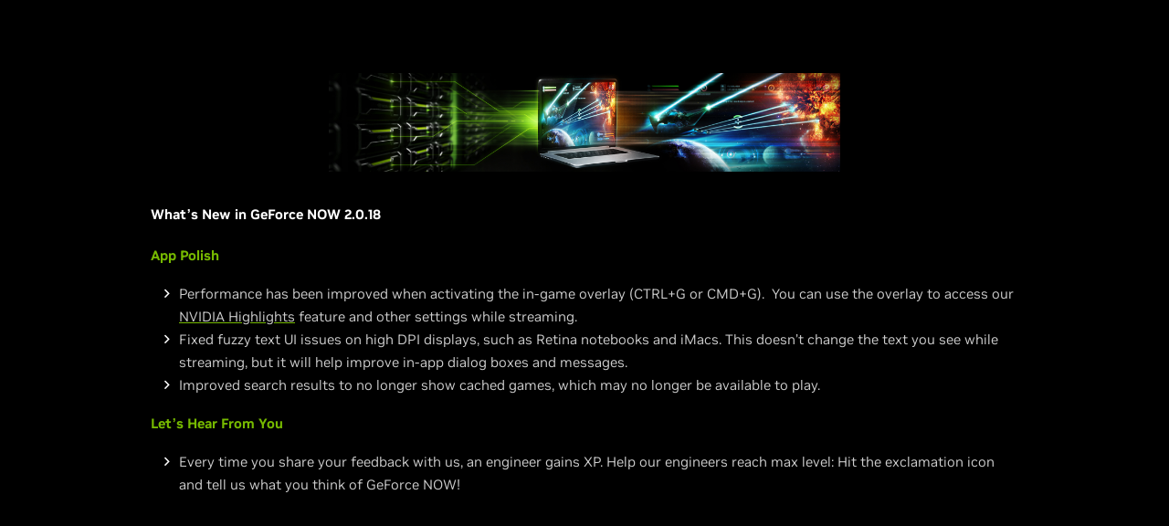

--- FILE ---
content_type: text/html; charset=UTF-8
request_url: https://www.nvidia.com/en-us/geforce/release-notes/GFN/2_0_18/Rich/gfn-v2_0_18-rich-release-highlights/
body_size: 8693
content:
<!DOCTYPE HTML>

<!--[if lt IE 7]><html class="html-page no-js lt-ie9 lt-ie8 lt-ie7"> <![endif]-->
<!--[if IE 7]><html class="html-page no-js lt-ie9 lt-ie8"> <![endif]-->
<!--[if IE 8]><html class="html-page no-js lt-ie9"> <![endif]-->
<!--[if gt IE 8]><!-->
<html class="html-page no-js" xmlns="http://www.w3.org/1999/xhtml" dir="ltr" lang="en-us" xml:lang="en-us" ><!--<![endif]-->








                      


<head>
	






                      

<!--  Added for weibo metatags to geforce template -->

<!--  End of weibo metatags to geforce template -->


<meta http-equiv="X-UA-Compatible" content="IE=edge">
<meta name="robots" content="NOODP,NOYDIR"> 
<meta name="viewport" content="width=device-width, initial-scale=1">
<meta http-equiv="content-type" content="text/html; charset=UTF-8">
<meta name="keywords" content="Seo Needed Meta Keywords">
<meta name="description" content="Seo Meta Description">
<meta name="nv-pub-date" content="2020-03-31T15:22:11.000Z">
<meta name="nv-cre-date" content="2020-03-31T15:26:19.000Z">
<meta name="nv-id" content="L2NvbnRlbnQvbnZpZGlhR0RDL3VzL2VuX1VTL2dlZm9yY2UvcmVsZWFzZS1ub3Rlcy9HRk4vMl8wXzE4L1JpY2gvZ2ZuLXYyXzBfMTgtcmljaC1yZWxlYXNlLWhpZ2hsaWdodHM=">







<link rel="canonical" href="https://www.nvidia.com/en-us/geforce/release-notes/GFN/2_0_18/Rich/gfn-v2_0_18-rich-release-highlights/">


	<link rel="alternate" hreflang="de-at" href="https://www.nvidia.com/de-at/geforce/release-notes/GFN/2_0_18/Rich/gfn-v2_0_18-rich-release-highlights/">

	<link rel="alternate" hreflang="ro-ro" href="https://www.nvidia.com/ro-ro/geforce/release-notes/GFN/2_0_18/Rich/gfn-v2_0_18-rich-release-highlights/">

	<link rel="alternate" hreflang="pt-br" href="https://www.nvidia.com/pt-br/geforce/release-notes/GFN/2_0_18/Rich/gfn-v2_0_18-rich-release-highlights/">

	<link rel="alternate" hreflang="th-th" href="https://www.nvidia.com/th-th/geforce/release-notes/GFN/2_0_18/Rich/gfn-v2_0_18-rich-release-highlights/">

	<link rel="alternate" hreflang="cs-cz" href="https://www.nvidia.com/cs-cz/geforce/release-notes/GFN/2_0_18/Rich/gfn-v2_0_18-rich-release-highlights/">

	<link rel="alternate" hreflang="nb-no" href="https://www.nvidia.com/nb-no/geforce/release-notes/GFN/2_0_18/Rich/gfn-v2_0_18-rich-release-highlights/">

	<link rel="alternate" hreflang="es-mx" href="https://www.nvidia.com/es-la/geforce/release-notes/GFN/2_0_18/Rich/gfn-v2_0_18-rich-release-highlights/">

	<link rel="alternate" hreflang="es-es" href="https://www.nvidia.com/es-es/geforce/release-notes/GFN/2_0_18/Rich/gfn-v2_0_18-rich-release-highlights/">

	<link rel="alternate" hreflang="nl-nl" href="https://www.nvidia.com/nl-nl/geforce/release-notes/GFN/2_0_18/Rich/gfn-v2_0_18-rich-release-highlights/">

	<link rel="alternate" hreflang="sv-se" href="https://www.nvidia.com/sv-se/geforce/release-notes/GFN/2_0_18/Rich/gfn-v2_0_18-rich-release-highlights/">

	<link rel="alternate" hreflang="es-ar" href="https://www.nvidia.com/es-la/geforce/release-notes/GFN/2_0_18/Rich/gfn-v2_0_18-rich-release-highlights/">

	<link rel="alternate" hreflang="da-dk" href="https://www.nvidia.com/da-dk/geforce/release-notes/GFN/2_0_18/Rich/gfn-v2_0_18-rich-release-highlights/">

	<link rel="alternate" hreflang="ko-kr" href="https://www.nvidia.com/ko-kr/geforce/release-notes/GFN/2_0_18/Rich/gfn-v2_0_18-rich-release-highlights/">

	<link rel="alternate" hreflang="en-us" href="https://www.nvidia.com/en-us/geforce/release-notes/GFN/2_0_18/Rich/gfn-v2_0_18-rich-release-highlights/">

	<link rel="alternate" hreflang="it-it" href="https://www.nvidia.com/it-it/geforce/release-notes/GFN/2_0_18/Rich/gfn-v2_0_18-rich-release-highlights/">

	<link rel="alternate" hreflang="el-gr" href="https://www.nvidia.com/el-gr/geforce/release-notes/GFN/2_0_18/Rich/gfn-v2_0_18-rich-release-highlights/">

	<link rel="alternate" hreflang="pl-pl" href="https://www.nvidia.com/pl-pl/geforce/release-notes/GFN/2_0_18/Rich/gfn-v2_0_18-rich-release-highlights/">

	<link rel="alternate" hreflang="tr-tr" href="https://www.nvidia.com/tr-tr/geforce/release-notes/GFN/2_0_18/Rich/gfn-v2_0_18-rich-release-highlights/">

	<link rel="alternate" hreflang="fr-fr" href="https://www.nvidia.com/fr-fr/geforce/release-notes/GFN/2_0_18/Rich/gfn-v2_0_18-rich-release-highlights/">

	<link rel="alternate" hreflang="ja-jp" href="https://www.nvidia.com/ja-jp/geforce/release-notes/GFN/2_0_18/Rich/gfn-v2_0_18-rich-release-highlights/">

	<link rel="alternate" hreflang="de-de" href="https://www.nvidia.com/de-de/geforce/release-notes/GFN/2_0_18/Rich/gfn-v2_0_18-rich-release-highlights/">

	<link rel="alternate" hreflang="es-co" href="https://www.nvidia.com/es-la/geforce/release-notes/GFN/2_0_18/Rich/gfn-v2_0_18-rich-release-highlights/">

	<link rel="alternate" hreflang="es-cl" href="https://www.nvidia.com/es-la/geforce/release-notes/GFN/2_0_18/Rich/gfn-v2_0_18-rich-release-highlights/">

	<link rel="alternate" hreflang="es-pe" href="https://www.nvidia.com/es-la/geforce/release-notes/GFN/2_0_18/Rich/gfn-v2_0_18-rich-release-highlights/">

	<link rel="alternate" hreflang="fi-fi" href="https://www.nvidia.com/fi-fi/geforce/release-notes/GFN/2_0_18/Rich/gfn-v2_0_18-rich-release-highlights/">

	<link rel="alternate" hreflang="en-gb" href="https://www.nvidia.com/en-gb/geforce/release-notes/GFN/2_0_18/Rich/gfn-v2_0_18-rich-release-highlights/">

	<link rel="alternate" hreflang="en-ca" href="https://www.nvidia.com/en-us/geforce/release-notes/GFN/2_0_18/Rich/gfn-v2_0_18-rich-release-highlights/">

	<link rel="alternate" hreflang="de" href="https://www.nvidia.com/de-de/geforce/release-notes/GFN/2_0_18/Rich/gfn-v2_0_18-rich-release-highlights/">

	<link rel="alternate" hreflang="fr" href="https://www.nvidia.com/fr-fr/geforce/release-notes/GFN/2_0_18/Rich/gfn-v2_0_18-rich-release-highlights/">

	<link rel="alternate" hreflang="en" href="https://www.nvidia.com/en-us/geforce/release-notes/GFN/2_0_18/Rich/gfn-v2_0_18-rich-release-highlights/">

	<link rel="alternate" hreflang="x-default" href="https://www.nvidia.com/en-us/geforce/release-notes/GFN/2_0_18/Rich/gfn-v2_0_18-rich-release-highlights/">



	<link rel="alternate" type="text/markdown" title="Page Markdown" href="https://www.nvidia.com/en-us/geforce/release-notes/GFN/2_0_18/Rich/gfn-v2_0_18-rich-release-highlights.md">











    

    

    

    

    

    

    

    

    

    

    

    

    

    

    



    






                      









	<script src="/etc.clientlibs/clientlibs/granite/jquery.min.cee8557e8779d371fe722bbcdd3b3eb7.js"></script>
<script src="/etc.clientlibs/clientlibs/granite/utils.min.4a192b590a2c2926fb000264370c0588.js"></script>
<script src="/etc.clientlibs/foundation/clientlibs/shared.min.e9d9a3990d7779c2e8e3361187f3d36b.js"></script>
<script src="/etc/designs/nvidiaGDC/clientlibs_foundation.min.026a51fcf3ffe653efd9f26b54a56ad6.js"></script>

	
	
	
		
		
				
		
		
		<script type="text/javascript" src="https://cdn.cookielaw.org/scripttemplates/otSDKStub.js" charset="UTF-8" data-domain-script="3e2b62ff-7ae7-4ac5-87c8-d5949ecafff5" data-document-language="true">
		</script>
		<script>
			function OptanonWrapper() {	
				var event = new Event('bannerLoaded');
				window.dispatchEvent(event);
			}
		</script>
		
			<script type="text/javascript" src="https://images.nvidia.com/aem-dam/Solutions/ot-js/ot-custom.js"></script>
		
	
	
	
		<script src="//assets.adobedtm.com/5d4962a43b79/96fada676f0e/launch-95431b44ee81.min.js" data-ot-ignore="true"></script>
	


     







    

<!-- condition test for the old breakpoints to load defaulted to new breakpoints  -->
         
	
		         
			
			
				<link rel="stylesheet" href="/etc/designs/nvidiaGDC/clientlibs_global.min.815709dfb5012ca35d905513d0abca46.css" type="text/css">

			
		
	
	



<!-- End of condition for the old breakpoints -->

<!-- Condition for whether clientlibs v3 is included -->




<link rel="stylesheet" href="/etc/designs/nvidiaGDC/clientlibs-geforce.min.37db85c4b50c5e31fc86da7bda27424c.css" type="text/css">

<link rel="stylesheet" href="/etc/designs/nvidiaGDC/clientlibs-locales.min.49234a64896bf33a5fa37485d66f0bb4.css" type="text/css">













                      
<!--  Added for weibo metatags to geforce template -->


<!--  End of weibo metatags to geforce template -->


<script type="text/javascript">

var NVIDIAGDC = NVIDIAGDC || {};

;(function ( nvidiaGDC ){
  

    nvidiaGDC.addProperty = function(obj, name, val){
        if (!obj && !name){
            return;
        }
        
        nvidiaGDC[obj] = nvidiaGDC[obj] || {};
        
        if(typeof val != "undefined" && val != null){
            if(!nvidiaGDC[obj].hasOwnProperty(name) || !nvidiaGDC[obj][name]){
                nvidiaGDC[obj][name] = val;
            }    
        }
    };
    nvidiaGDC.addProperty('Accounts', 'LoginGatePage', 'https://www.nvidia.com/en-us/account/login-gate/');
    nvidiaGDC.addProperty('Accounts', 'LoginPage', 'https://www.nvidia.com/en-us/account/');
    nvidiaGDC.addProperty('Accounts', 'accountsJarvisSrvcBase', 'https://accounts.nvgs.nvidia.com');
    nvidiaGDC.addProperty('Accounts', 'accountsJarvisHeaderMagicValue', '');
    nvidiaGDC.addProperty('Accounts', 'accountsJarvisHeaderCFGRefereID', 'Account Mini-Site');
    nvidiaGDC.addProperty('apps', 'endpoint', 'https://api-prod.nvidia.com');
    nvidiaGDC.addProperty('web', 'env', 'p-prod');
    nvidiaGDC.addProperty('web', 'q1', '');
    nvidiaGDC.addProperty('web', 'q2', '');
    nvidiaGDC.addProperty('web', 'q3', '');
    nvidiaGDC.addProperty('web', 'gfDriversNvServicesUrlEndpoint', 'https://gfwsl.geforce.com/nvidia_web_services');
    nvidiaGDC.addProperty('web', 'gfDriversServicesToolkitUrlEndpoint', 'https://gfwsl.geforce.com/services_toolkit');
    nvidiaGDC.addProperty('web', 'gfDriversLangPathMappingObject', '{"cs-cz" :  { "LCID": [1029],"code": "cs-CZ","name": "čeština (Czech)","isoThreeLetter": "ces","countryCode": "CZ"},"da-dk" :  { "LCID": [1030],"code": "da-DK","name": "Dansk (Danish)","isoThreeLetter": "dan","countryCode": "DK"},"de-de" :  { "LCID": [1031],"code": "de-DE","name": "Deutsch (German)","isoThreeLetter": "deu","countryCode": "DE"},"el-gr" :  { "LCID": [1032],"code": "el-GR","name": "ελληνικά (Greek)","isoThreeLetter": "ell","countryCode": "GR"},"en-zz" :  { "LCID": [1033],"code": "en-US","name": "English (United States)","isoThreeLetter": "eng","countryCode": "US"},"en-us" :  { "LCID": [1033],"code": "en-US","name": "English (United States)","isoThreeLetter": "eng","countryCode": "US"},"en-gb" :  { "LCID": [1078],"code": "en-GB","name": "English (United Kingdom)","isoThreeLetter": "eng","countryCode": "GB"},"en-in" :  { "LCID": [1093],"code": "en-IN","name": "English (India)","isoThreeLetter": "ind","countryCode": "IN"},"es-es" :  { "LCID": [1069],"code": "es-ES","name": "Español (Spanish - Spain)","isoThreeLetter": "spa","countryCode": "ES"},"es-la" :  { "LCID": [11274],"code": "es-MX","cmsCode": "es_LA","name": "Español (Spanish - Mexico)","isoThreeLetter": "spa","countryCode": "LA"},"fi-fi" :  { "LCID": [1035],"code": "fi-FI","name": "Suomi (Finnish)","isoThreeLetter": "fin","countryCode": "FI"},"fr-fr" :  { "LCID": [1036],"code": "fr-FR","name": "Français (French)","isoThreeLetter": "fra","countryCode": "FR"},"hu-xx" :  { "LCID": [1038],"code": "hu-HU","name": "Magyar (Hungarian)","isoThreeLetter": "hun","countryCode": "HU"},"it-it" :  { "LCID": [1040],"code": "it-IT","name": "Italiano (Italian - Italy)","isoThreeLetter": "ita","countryCode": "IT"},"ja-jp" :  { "LCID": [1041],"code": "ja-JP","name": "日本語 (Japanese)","isoThreeLetter": "jpn","countryCode": "JP"},"ko-kr" :  { "LCID": [1042],"code": "ko-KR","name": "한국어´ (Korean)","isoThreeLetter": "kor","countryCode": "KR"},"nl-nl" :  { "LCID": [1043],"code": "nl-NL","name": "Nederlands (Dutch - Netherlands)","isoThreeLetter": "nld","countryCode": "NL"},"nb-no" :  { "LCID": [1044],"code": "nb-NO","name": "Norsk (Norwegian)","isoThreeLetter": "nor","countryCode": "NO"},"pl-pl" :  { "LCID": [1045],"code": "pl-PL","name": "Polski (Polish)","isoThreeLetter": "pol","countryCode": "PL"},"pt-pt" :  { "LCID": [2070],"code": "pt-PT","name": "Português (Portuguese - Portugal)","isoThreeLetter": "por","countryCode": "PT"},"pt-br" :  { "LCID": [1046],"code": "pt-BR","name": "Português-Brasil (Portuguese - Brazil)","isoThreeLetter": "por","countryCode": "BR"},"ru-ru" :  { "LCID": [2092],"code": "ru-RU","name": "Русский (Russian)","isoThreeLetter": "rus","countryCode": "RU"},"sk-xx" :  { "LCID": [1051],"code": "sk-SK","name": "slovenských (Slovak)","isoThreeLetter": "slk","countryCode": "SK"},"sl-xx" :  { "LCID": [1060],"code": "sl-SI","name": "slovenski (Slovenian)","isoThreeLetter": "slv","countryCode": "SI"},"sv-se" :  { "LCID": [1053],"code": "sv-SE","name": "Svenska (Swedish)","isoThreeLetter": "swe","countryCode": "SE"},"th-th" :  { "LCID": [1054],"code": "th-TH","name": "ไทย (Thai)","isoThreeLetter": "tha","countryCode": "TH"},"tr-tr" :  { "LCID": [1055],"code": "tr-TR","name": "Türkçe (Turkish)&","isoThreeLetter": "tur","countryCode": "TR"},"zh-cn" :  { "LCID": [2052],"code": "zh-CHS","cmsCode": "zh_CN","name": "简体中文 (Chinese - Simplified)","isoThreeLetter": "zho","countryCode": "CN"},"zh-tw" :  { "LCID": [1028],"code": "zh-CHT","cmsCode": "zh_TW","name": "繁體中文 (Chinese - Traditional)","isoThreeLetter": "twn","countryCode": "TW"},"en-eu" :  { "LCID": [1078],"code": "en-GB","name": "English (United Kingdom)","isoThreeLetter": "eng","countryCode": "GB"},"en-me" :  { "LCID": [1078],"code": "en-GB","name": "English (United Kingdom)","isoThreeLetter": "eng","countryCode": "GB"},"fr-be" :  { "LCID": [1036],"code": "fr-FR","name": "Français (French)","isoThreeLetter": "fra","countryCode": "FR"},"de-at" :  { "LCID": [1031],"code": "de-DE","name": "Deutsch (German)","isoThreeLetter": "deu","countryCode": "DE"},"en-au" :  { "LCID": [1033],"code": "en-US","name": "English (United States)","isoThreeLetter": "eng","countryCode": "US"},"en-sg" :  { "LCID": [1033],"code": "en-US","name": "English (United States)","isoThreeLetter": "eng","countryCode": "US"},"zz-zz" :  { "LCID": [9999],"code": "zz-DFLT","cmsCode": "zz_DFLT","name": "Default Static ExternalServicesImpl","isoThreeLetter": "DFLT","countryCode": "DFLT"}}');
    nvidiaGDC.addProperty('web', 'thisCfgFilename', 'config.publish.prod/com.nvidia.nvidiagdc.components.service.impl.ExternalServicesImpl.xml');
    nvidiaGDC.addProperty('apps', 'searchjs', 'https://api-prod.nvidia.com/search/nvidia-search-page-widget.js');
    nvidiaGDC.addProperty('apps', 'searchsrvc', 'https://api-prod.nvidia.com/search/graphql');
})(NVIDIAGDC);
</script>

<!-- condition test for the old breakpoints to load defaulted to new breakpoints  -->

   
		<script src="/etc/designs/nvidiaGDC/clientlibs_preload.min.0e2930fbc10208e8a60a2e6b2831a4d9.js"></script>

   
   

<!-- End of condition for the old breakpoints -->


<!--[if (gte IE 6)&(lte IE 8)]>
    
<![endif]-->
<!-- <noscript><link rel="stylesheet" href="[fallback css]" /></noscript> -->


<script type="text/javascript">

var nvidiaGDClogqueue = [];
var nvidiaGDClog = function() {
    nvidiaGDClogqueue.push(arguments)
};

;(function ( nvidiaGDC ){
    
    nvidiaGDC.SC = nvidiaGDC.SC || {};
    nvidiaGDC.SC.vars = nvidiaGDC.SC.vars || {};
    nvidiaGDC.SC.vars.pageTemplate = "/apps/nvidiaGDC/templates/geForcePage".toLowerCase();
    

    var nvidiaGDCFunctionQueue = function(){
                this.queue = [];
            };
            nvidiaGDCFunctionQueue.prototype.addToQueue = function(funcItem){
                nvidiaGDClog("funcqueue/add");
                nvidiaGDClog(funcItem);
                this.queue.push(funcItem);
            };
            nvidiaGDCFunctionQueue.prototype.clearQueue = function(){
                this.queue.length = 0;
            };
            nvidiaGDCFunctionQueue.prototype.executeQueue = function(){

                var nQueueLength = this.queue.length;
                var sTargetID,
                    sMethodName,
                    aParams,
                    $targetElement,
                    fMethod;

                for (var i = 0; i < this.queue.length; i++) {
                    try {
                        var funcItem = this.queue[i];

                        if (typeof funcItem === 'object') {
                            nvidiaGDClog("funcqueue/object: " + funcItem['method']);
                                sTargetID = funcItem['id'];
                                sMethodName = funcItem['method'];
                                aParams = funcItem['params'];
                                $targetElement = $(document.getElementById(sTargetID));
                                fMethod = $targetElement[sMethodName];

                            fMethod.apply($targetElement, aParams);

                        } else if (typeof funcItem === 'string' && nvidiaGDC.Func) {
                            nvidiaGDClog("funcqueue/string: " + funcItem);
                            console.log("funcqueue/string: " + funcItem);
                            if (typeof nvidiaGDC.Func[funcItem] === 'function') {
                                nvidiaGDC.Func[funcItem].call();
                            }

                        }
                    } catch(err) {
                        if (typeof console == "object") {
                            nvidiaGDClog("Error running script - " + err + " (Has plugin been included?)");
                            nvidiaGDClog({
                                "sTargetID" : sTargetID,
                                "sMethodName" : sMethodName,
                                "aParams" : aParams,
                                "$targetElement" : $targetElement,
                                "fMethod" : fMethod
                            });
                        }
                    }
                }
                this.clearQueue();
            };

            nvidiaGDC.funcQueue = nvidiaGDC.funcQueue || new nvidiaGDCFunctionQueue();
     
})(NVIDIAGDC);


</script>




<style>
    
.rawHtml li {
    list-style: none;
 }
.tabcomp  li {
   list-style: none;
 }

ul {
	padding-left: 12px;
}

</style>


    

    

    <title>What’s New in GeForce NOW 2.0.18</title>
    
    
    






    

    

    

    

    

    

    

    

    

    

    

    

    

    

    



    
    
    






    

    

    

    

    

    

    

    

    

    

    

    

    

    

    


<style>
body.v4_design.base_v4 .navigation ul {
    line-height: inherit;
}
 #nv-login-mob { display: flex; align-items: center; } @media (max-width: 1023px) and (min-width: 640px) { .navigation:has(.account-icon):not(:has(.account-icon.logged-in)) .global-nav .nav-header-container .nav-tools-container .nav-header-list .nav-header-item.cart-item

{ right: 80px!important; }
}
@media (max-width: 639px) {
body.v4_design.base_v4 .navigation .global-nav .nav-header-container .nav-tools-container .nav-header-list {
        width: 92%;
    }
}
</style>
</head>








                      

<body class="body-page  theme-en-us theme-geforce  v4_design base_v4" data-edit-mode>
	
	






                      




<!--[if lt IE 9]>
<div id="ie_compat_warning" class="site-warning"><span class="message">You are viewing this site using an out of date version of Internet Explorer. Some functionality may not work as required.</span><span class="remove"></span></div>
<![endif]-->
	







                      


<noscript>
	<div class="no-js-warning">This site requires Javascript in order to view all its content. Please enable Javascript in order to access all the functionality of this web site. Here are the <a href="http://www.enable-javascript.com/" target="_blank">instructions how to enable JavaScript in your web browser.</a></div>
</noscript>
    

    
    
    <div  id="page-content"  class='no-margin' >
    	<div class="content_par parsys"><div class="sectionWrapper parbase section">







                      




<section   class="background-black p-t-60 p-b-0          " 
	>
	<div  id="sectionwrapper_14476282454b8617e3_8ca0_49b6_ae23_c04adb4827a5" class="general-container ">
	
        
        	<div class="large-12 medium-12 small-12 center">
        
        
    
	
		
			
		
		
	
	<div class="container">
		<div class="page-section-par parsys"><div class="rawHtml section">










                      





<div class=' p-t-0 p-b-0 lap-p-t-0 lap-p-b-0 mob-p-t-0 mob-p-b-0 tab-p-t-0 tab-p-b-0' >
	










    

    

    

    

    

    

    

    


    

    

    

    

    

    

    

    


<script type="text/javascript">


function RelHighMainFtrVideoPlayPause() {
  var RelHighMainFtrVideo = document.getElementById("ReleaseHighlgihtsMainfeatureVideo");

  if (RelHighMainFtrVideo.paused) {
    RelHighMainFtrVideo.play();
    //$(".videoPlayButton").toggle();
    document.getElementById("ReleaseHighlgihtsMainfeatureVideoPlayBtn").className = 'videoPlayButtonXnprnt';
    //playBtn.style.display = ((playBtn.style.display!='none') ? 'none' : 'block'); 
  } else {
    RelHighMainFtrVideo.pause();
    document.getElementById("ReleaseHighlgihtsMainfeatureVideoPlayBtn").className = 'videoPlayButton';
    //$(".videoPlayButton").toggle();
    //var playBtn = document.getElementById("ReleaseHighlgihtsMainfeatureVideoPlayBtn");
    //playBtn.style.display = ((playBtn.style.display!='none') ? 'none' : 'block');
  }
}

</script> 
<style>
.video-wrapper {
  position: relative;
}

.videoPlayButton {
  border-radius: 50px;
  border: 6px solid #76b900;
  height: 50px;
  position: absolute;
  width: 50px;
  margin: auto;
  top: 0;
  bottom: 0;
  right: 0;
  left: 0;
  cursor: pointer;
  display: block;
  opacity: 0.70;
  transition: opacity 2000ms;
}

.videoPlayButton:before {
  content: "";
  display: block;
  width: 0;
  height: 0;
  border-style: solid;
  border-width: 12px 0 12px 24px;
  border-color: transparent transparent transparent #76b900;
  position: absolute;
  top: 0;
  left: 0;
  right: -10px;
  bottom: 0;
  margin: auto;
}

.videoPlayButtonXnprnt {
  border-radius: 50px;
  border: 8px solid #00000000;
  height: 50px;
  position: absolute;
  width: 50px;
  margin: auto;
  top: 0;
  bottom: 0;
  right: 0;
  left: 0;
  cursor: pointer;
  display: block;
  opacity: 0.95;
  transition: opacity 150ms;
}

.videoPlayButtonXnprnt:before {
  content: "";
  display: block;
  width: 0;
  height: 0;
  border-style: solid;
  border-width: 12px 0 12px 25px;
  border-color: transparent transparent transparent #00000000;
  position: absolute;
  top: 0;
  left: 0;
  right: -10px;
  bottom: 0;
  margin: auto;
}

</style><center> 
 <p align="center"> </p>
 <div class="video-wrapper"> 
  <img src="https://images.nvidia.com/content/GFN/shared/images/gfn-web-sdk-partner-page-web-banner-1145x220-950099-v8.jpg" width="560"> 
  <!--    <video class="video" id="ReleaseHighlgihtsMainfeatureVideo" controlslist="nodownload" allowfullscreen="" width="560" height="349" frameborder="0" poster="https://images.nvidia.com/content/GRD/gfe_r3.13/image/617664_GFE_Share_As_GIF_PUBG_Mar2018.jpg">
    <source src="https://images.nvidia.com/content/GRD/gfe_r3.13/video/617664_GFE_Share_As_GIF_PUBG_Final_16x9.mp4" type="video/mp4">  
    </video>
    <div id="ReleaseHighlgihtsMainfeatureVideoPlayBtn" class="videoPlayButton" onclick='  var RelHighMainFtrVideo = document.getElementById("ReleaseHighlgihtsMainfeatureVideo"); RelHighMainFtrVideo.onended = function(e) {this.load(); RelHighMainFtrVideoPlyBtn.className = "videoPlayButton";}; var RelHighMainFtrVideoPlyBtn = document.getElementById("ReleaseHighlgihtsMainfeatureVideoPlayBtn");  if (RelHighMainFtrVideo.paused) {    RelHighMainFtrVideo.play();    RelHighMainFtrVideoPlyBtn.className = "videoPlayButtonXnprnt";  } else {    RelHighMainFtrVideo.pause();    RelHighMainFtrVideoPlyBtn.className = "videoPlayButton";  }'></div>--> 
 </div> 
 <p></p> 
</center>
	    
</div> </div>
<div class="commonReference parbase section">






                      
</div>

</div>

	</div>
	
       
       		</div>
       
       
    
	
</div>
</section>


<!-- Horizontal divider Line Starts here -->

<!-- Horizontal divider Line Ends here --></div>
<div class="sectionWrapper parbase section">







                      




<section   class="background-black p-t-0 p-b-60 tab-p-t-0   mob-p-t-0    " 
	>
	<div  id="sectionwrapper_217598284e4d4_2d66_42c3_afb5_06eb4b722105" class="general-container ">
	
        
        	<div class="large-12 d-p-cozy large-12 lap-p-cozy medium-12 small-12 center">
        
        
    
	
		
			
		
		
	
	<div class="container">
		<div class="page-section-par parsys"><div class="textcomponentenhanced section">







                      





    <div id="textcomponentenhance4e9b61d6_da90_4ea9_8ddc_807a1e29ebb1">


   
   
     
   


   
   
     
   


   
   
     
   


	<div  class="general-container-text small-12 mob-p-content medium-12 tab-p-content large-12 lap-p-content large-12 d-p-content  p-t-0 p-b-0  lap-p-t-0 lap-p-b-0  tab-p-t-0 tab-p-b-0  mob-p-t-0 mob-p-b-0 ">

		
		
    	
		
    	

        <div class="text-left lap-text-left tab-text-left mob-text-left">
			
            
            

                 
                
    				
				
    				
				
    				
				
    				
				
    				
				
    				
				
    				
				
    				
				
                
    				
				
    				
				
    				
				
    				
				
    				
				
    				
				
    				
				

            	<div  class="description color-ui-elements  body-text"><p><strong><span class="color-white">What’s New in GeForce NOW 2.0.18</span></strong></p> 
<p><strong><span class="color-brand-green">App Polish</span></strong></p> 
<ul> 
 <li>Performance has been improved when activating the in-game overlay (CTRL+G or CMD+G).&nbsp; You can use the overlay to access our <a href="https://nvidia.custhelp.com/app/answers/detail/a_id/4823/~/nvidia-highlights-now-available-in-geforce-now">NVIDIA Highlights</a> feature and other settings while streaming.</li> 
 <li>Fixed fuzzy text UI issues on high DPI displays, such as Retina notebooks and iMacs. This doesn’t change the text you see while streaming, but it will help improve in-app dialog boxes and messages.&nbsp;&nbsp;</li> 
 <li>Improved search results to no longer show cached games, which may no longer be available to play.</li> 
</ul> 
<p><strong><span class="color-brand-green">Let’s Hear From You</span></strong></p> 
<ul> 
 <li>Every time you share your feedback with us, an engineer gains XP. Help our engineers reach max level: Hit the exclamation icon and tell us what you think of GeForce NOW!</li> 
</ul></div>
            
            <div class="text-button">
				<div class="textCmpEnhancedButton-par parsys">
</div>

			</div>
        </div>
    </div>
</div>
</div>

</div>

	</div>
	
       
       		</div>
       
       
    
	
</div>
</section>


<!-- Horizontal divider Line Starts here -->

<!-- Horizontal divider Line Ends here --></div>
<div class="rawHtml section">










                      





<div class=' p-t-0 p-b-0 lap-p-t-0 lap-p-b-0 mob-p-t-0 mob-p-b-0 tab-p-t-0 tab-p-b-0' >
	










    

    

    

    

    

    

    

    


    

    

    

    

    

    

    

    


<style>
.columnLayout .row .column{ padding: 0; }

$nv-green: #76b900;

$white: #ffffff;
$white-90p: rgba($white, 0.9);
$white-75p: rgba($white, 0.75);
$white-70p: rgba($white, 0.7);
$white-60p: rgba($white, 0.6);
$white-30p: rgba($white, 0.3);

$black: #000000;

$gray900: #191919;
$gray800: #292929;
$gray700: #393939;
$gray600: #494949;
$gray500: #636363;
$gray400: #737373;
$gray300: #828282;
$gray200: #919191;
$gray100: #a0a0a0;
$gray50: #afafaf;

$nv-red: #e02828;
$nv-yellow: #ffb43e;

/* opacity used on various colors */
$opacity-default: 1;
$opacity-08p: 0.08;
$opacity-16p: 0.16;
$opacity-24p: 0.24;
$opacity-32p: 0.32;
$opacity-50p: 0.5;
$opacity-disabled: 0.38;

// roboto-regular
@font-face {
    font-family: 'Roboto';
    font-style: normal;
    font-weight: 400;
    src: local('Roboto'), local('Roboto-Regular'),
        url('#{$font-path}/roboto/roboto-v18-latin-regular.woff2') format('woff2');
}

// roboto-italic
@font-face {
    font-family: 'Roboto';
    font-style: italic;
    font-weight: 400;
    src: local('Roboto Italic'), local('Roboto-Italic'),
        url('#{$font-path}/roboto/roboto-v18-latin-italic.woff2') format('woff2');
}

// roboto-500
@font-face {
    font-family: 'Roboto';
    font-style: normal;
    font-weight: 500;
    src: local('Roboto Medium'), local('Roboto-Medium'),
        url('#{$font-path}/roboto/roboto-v18-latin-500.woff2') format('woff2');
}

// roboto-700
@font-face {
    font-family: 'Roboto';
    font-style: normal;
    font-weight: 700;
    src: local('Roboto Bold'), local('Roboto-Bold'),
        url('#{$font-path}/roboto/roboto-v18-latin-700.woff2') format('woff2');
}

// Headers

@mixin font-header-shared($font-size, $line-height, $letter-spacing, $weight) {
    font-family: $font-main;
    color: $white-90p;
    font-style: normal;
    text-transform: none;
    font-size: $font-size;
    line-height: $line-height;
    letter-spacing: $letter-spacing;
    font-weight: $weight;
}

.font-header1 {
    @include font-header-shared(96px, 128px, -1.5px, 500);
}

.font-header2 {
    @include font-header-shared(60px, 80px, 0, 700);
}

.font-header3 {
    @include font-header-shared(48px, 64px, 0, 700);
}

.font-header4 {
    @include font-header-shared(34px, 48px, 0.25px, 700);
}

.font-header5 {
    @include font-header-shared(24px, 32px, 0, 500);
}

.font-header6 {
    @include font-header-shared(20px, 28px, 0.15px, 500);
}

// Sub

@mixin font-sub-shared($font-size, $line-height, $letter-spacing) {
    font-family: $font-main;
    color: $white-90p;
    font-weight: 500;
    font-style: normal;
    text-transform: none;
    font-size: $font-size;
    line-height: $line-height;
    letter-spacing: $letter-spacing;
}

.font-sub1 {
    @include font-sub-shared(16px, 24px, 0.6px);
}

.font-sub2 {
    @include font-sub-shared(14px, 20px, 0.5px);
}

.font-sub3 {
    @include font-sub-shared(12px, 16px, 0.5px);
}

// Body

@mixin font-body-shared($font-size, $line-height, $letter-spacing) {
    font-family: $font-main;
    color: $white-70p;
    font-weight: 400;
    font-style: normal;
    text-transform: none;
    font-size: $font-size;
    line-height: $line-height;
    letter-spacing: $letter-spacing;
}

.font-body1 {
    @include font-body-shared(16px, 24px, 0.5px);
}

.font-body2 {
    @include font-body-shared(14px, 20px, 0.25px);
}

.font-body3 {
    @include font-body-shared(12px, 16px, 0.25px);
}

.font-body1-italic {
    @extend .font-body1;

    font-style: italic;
}

.font-body2-italic {
    @extend .font-body2;

    font-style: italic;
}

.font-body3-italic {
    @extend .font-body3;

    font-style: italic;
}

// Links

.font-link-state {
    text-decoration: none;
    border-bottom: 1px transparent;

    &:hover,
    &:focus {
        cursor: pointer;
        outline: none;
        border-bottom: 1px dotted $nv-green;
    }

    &:active {
        opacity: 0.45;
    }
}

.font-body1-link {
    @extend .font-body1;
    @extend .font-link-state;

    color: $nv-green;
}

.font-body2-link {
    @extend .font-body2;
    @extend .font-link-state;

    color: $nv-green;
}

.font-body3-link {
    @extend .font-body3;
    @extend .font-link-state;

    color: $nv-green;
}

.font-caption1 {
    @extend .font-body3;

    color: $white-60p;
    letter-spacing: 0.4px;
}

.font-overline1 {
    @extend .font-caption1;

    text-transform: uppercase;
}

// Button typography

%font-button-shared {
    font-family: $font-main;
    font-size: 14px;
    line-height: 20px;
    letter-spacing: 0.4px;
    font-weight: 500;
    font-style: normal;
    text-transform: uppercase;
    text-decoration: none;
}

.font-button1 {
    @extend %font-button-shared;

    color: $nv-green;
}

.font-button2 {
    @extend %font-button-shared;

    color: $white;
}

</style>
	    
</div> </div>

</div>

    	
    </div>
    


	






                      








	







                      
 

         
    
 		<script src="/etc/designs/nvidiaGDC/clientlibs_base_scripts.min.9b22ab4843d46cee808459da895cc055.js"></script>

    
    
	

<script src="/etc/designs/nvidiaGDC/clientlibs-all.min.ec455082d800ce788f3ed1f4ab92076a.js"></script>



<script type="text/javascript">
		NVIDIAGDC.funcQueue.executeQueue();
		//DTM code Execution
		if(typeof _satellite !== "undefined"){
			_satellite.pageBottom();
		}
		
		/*Logic to handle window resize , All window resize should be handled here at global Level*/
		var windowResizeID,
		screenWidth,
		pixelSize = window.devicePixelRatio;
		var preResizeViewPort=NVIDIAGDC.Browser.getViewport();
		$(window).resize(function() {
		    clearTimeout(windowResizeID);
		    windowResizeID = setTimeout(handleWindowResizing, 500);
		    
		});

		function handleWindowResizing(){
			var viewPort = NVIDIAGDC.Browser.getViewport();	
			if(viewPort!==preResizeViewPort) {
				preResizeViewPort=viewPort;	
				var heroBannerarticles=$(".heroBanner").find("article.lazyloaded");
				heroBannerarticles.each(function(index,element) {
				var bcgImagePath = '';
				var bg = $(this).css('background-image');
				var currentBGimage=bg.replace('url(','').replace(')','');
					if(viewPort === "mobile"){
						bcgImagePath = $(this).attr('data-bcgimagemobile');
					} else if(viewPort === "tablet"){
						bcgImagePath = $(this).attr('data-bcgimagetablet'); 
					} else if(viewPort === "desktop"){
						bcgImagePath = $(this).attr('data-bcgimagepc');
					}else if(viewPort === "laptop"){
						bcgImagePath = $(this).attr('data-bcgimagelaptop');
					}
					if(bcgImagePath !== "undefined" && bcgImagePath !== "" && currentBGimage!==bcgImagePath){
						$(this).css("background-image" , "url('" + bcgImagePath +"')");
					} 
				
				});
			
			}
			
			var lazylodedimages=$(".image").find("img.lazyloaded");
			var loadedimages=lazylodedimages.length;
			lazylodedimages.each(function(index,element) {
				var imagescr=""
				var currentscr=$(this).attr("src");
				if(pixelSize >= 1.5) {
					
					if(viewPort === "mobile"){
						imagescr = $(this).attr('data-src-mobile-retina');
					} else if(viewPort === "tablet"){
						imagescr = $(this).attr('data-src-tablet-retina'); 
					} else if(viewPort === "laptop"){
						imagescr = $(this).attr('data-src-laptop-retina');
					} else {
						imagescr = $(this).attr('data-src-desktop-retina');
					}
					
				}else {
					
					if(viewPort === "mobile"){
						imagescr = $(this).attr('data-bcgimagemobile');
					} else if(viewPort === "tablet"){
						imagescr = $(this).attr('data-src-tablet'); 
					} else if(viewPort === "laptop"){
						imagescr = $(this).attr('data-src-laptop');
					} else {
						imagescr = $(this).attr('data-src-desktop');
					}
					
				}
				if(imagescr !== "undefined" && imagescr !== "" && currentscr!==imagescr){
					$(this).attr("src" , imagescr);
				}
			});
		}
		/*load model images post page load*/
		$(window).load(function() { 
			if(typeof(lazySizes) != "undefined"){
				$(".modalContent").find(".lazyload").each(function(){
                    lazySizes.loader.unveil(this);
				});
				
			
			}
			
		});
		
		$('.sub-brand-nav-container a div.title, .mobile-menu-container a.brand-nav-link , .bn-sub-nav-container a.global-nav-link').each(function(){if($(this).html()&&$(this).html().indexOf('*')>-1){$(this).html($(this).html().replace('*',''));$(this).parent().attr('target','_blank');$(this).parent().attr('rel','noopener noreferrer');}});
		
		
</script>



	<div id="country-selector-modal">
		<div class="cs-modal-content">
			<div class="cs-title h4"></div>
			<div id="cs-end"></div>
		</div>
	</div>
	<script type="text/javascript" src="/content/dam/en-zz/Solutions/country-selector/countrySelector.js"></script>











    

    

    

    

    

    

    

    

    

    

    

    

    

    

    




<style>
	.unibrow-subnav{
		position: relative;
		top: auto !important;
	}
</style>

</body>

</html>


--- FILE ---
content_type: application/x-javascript
request_url: https://assets.adobedtm.com/5d4962a43b79/96fada676f0e/09200b642d68/RC10ab17e45a9549f88eb89c2166a107d6-source.min.js
body_size: 182
content:
// For license information, see `https://assets.adobedtm.com/5d4962a43b79/96fada676f0e/09200b642d68/RC10ab17e45a9549f88eb89c2166a107d6-source.js`.
_satellite.__registerScript('https://assets.adobedtm.com/5d4962a43b79/96fada676f0e/09200b642d68/RC10ab17e45a9549f88eb89c2166a107d6-source.min.js', "!function(){function e(){!1===t&&(t=!0,Munchkin.init(\"560-NBS-753\"))}var t=!1,n=document.createElement(\"script\");n.type=\"text/javascript\",n.async=!0,n.src=\"//munchkin.marketo.net/munchkin.js\",n.onreadystatechange=function(){\"complete\"!=this.readyState&&\"loaded\"!=this.readyState||e()},n.onload=e,document.getElementsByTagName(\"head\")[0].appendChild(n)}();");

--- FILE ---
content_type: application/x-javascript
request_url: https://assets.adobedtm.com/5d4962a43b79/96fada676f0e/09200b642d68/RC0a1f3eec766f474fb83c59c49832a54e-source.min.js
body_size: 551
content:
// For license information, see `https://assets.adobedtm.com/5d4962a43b79/96fada676f0e/09200b642d68/RC0a1f3eec766f474fb83c59c49832a54e-source.js`.
_satellite.__registerScript('https://assets.adobedtm.com/5d4962a43b79/96fada676f0e/09200b642d68/RC0a1f3eec766f474fb83c59c49832a54e-source.min.js', "!function(t,e,n){t.TiktokAnalyticsObject=n;var o=t[n]=t[n]||[];o.methods=[\"page\",\"track\",\"identify\",\"instances\",\"debug\",\"on\",\"off\",\"once\",\"ready\",\"alias\",\"group\",\"enableCookie\",\"disableCookie\"],o.setAndDefer=function(t,e){t[e]=function(){t.push([e].concat(Array.prototype.slice.call(arguments,0)))}};for(var a=0;a<o.methods.length;a++)o.setAndDefer(o,o.methods[a]);o.instance=function(t){for(var e=o._i[t]||[],n=0;n<o.methods.length;n++)o.setAndDefer(e,o.methods[n]);return e},o.load=function(t,e){var a=\"https://analytics.tiktok.com/i18n/pixel/events.js\";o._i=o._i||{},o._i[t]=[],o._i[t]._u=a,o._t=o._t||{},o._t[t]=+new Date,o._o=o._o||{},o._o[t]=e||{};var i=document.createElement(\"script\");i.type=\"text/javascript\",i.async=!0,i.src=a+\"?sdkid=\"+t+\"&lib=\"+n;var c=document.getElementsByTagName(\"script\")[0];c.parentNode.insertBefore(i,c)},o.load(\"C2DMTL2QV140ORDIK620\"),o.page()}(window,document,\"ttq\"),ttq.instance(\"C2DMTL2QV140ORDIK620\").track(\"Browse\");var path=window.location.href;path.indexOf(\"/en-us/checkout/cart/confirm\")>-1&&ttq.instance(\"C2DMTL2QV140ORDIK620\").track(\"Purchase\");");

--- FILE ---
content_type: application/x-javascript
request_url: https://assets.adobedtm.com/5d4962a43b79/96fada676f0e/09200b642d68/RC9812453425c64fbaab3db67f80fbc05b-source.min.js
body_size: 164
content:
// For license information, see `https://assets.adobedtm.com/5d4962a43b79/96fada676f0e/09200b642d68/RC9812453425c64fbaab3db67f80fbc05b-source.js`.
_satellite.__registerScript('https://assets.adobedtm.com/5d4962a43b79/96fada676f0e/09200b642d68/RC9812453425c64fbaab3db67f80fbc05b-source.min.js', "_linkedin_partner_id=\"84497\",window._linkedin_data_partner_ids=window._linkedin_data_partner_ids||[],window._linkedin_data_partner_ids.push(_linkedin_partner_id),function(){var n=document.getElementsByTagName(\"script\")[0],i=document.createElement(\"script\");i.type=\"text/javascript\",i.async=!0,i.src=\"https://snap.licdn.com/li.lms-analytics/insight.min.js\",n.parentNode.insertBefore(i,n)}();");

--- FILE ---
content_type: application/x-javascript;charset=utf-8
request_url: https://smetrics.nvidia.com/id?d_visid_ver=5.5.0&d_fieldgroup=A&mcorgid=F207D74D549850760A4C98C6%40AdobeOrg&mid=25239086253162302282706188567513378847&ts=1768563093254
body_size: -40
content:
{"mid":"25239086253162302282706188567513378847"}

--- FILE ---
content_type: application/javascript
request_url: https://s.ns1p.net/?v=1695317842&a=di9mb6
body_size: 215
content:
nsp.r({"x":"1wluz9b","j":[{"a":"di9mb6","i":"dgasow","J":"L","h":"cdn-cloudflare.nv.nvidia.net","u":"/static/nv1x1.gif","t":10000,"T":10000,"e":"1weaucs","N":"3"},{"a":"di9mb6","i":"siaeag","J":"L","h":"cdn-akam.nv.nvidia.net","u":"/static/nv1x1.gif","t":10000,"T":10000,"e":"1weaucs","N":"3"}]});

--- FILE ---
content_type: application/x-javascript
request_url: https://assets.adobedtm.com/5d4962a43b79/96fada676f0e/09200b642d68/RC18521fa0eca34e9e91905f511da304e6-source.min.js
body_size: 445
content:
// For license information, see `https://assets.adobedtm.com/5d4962a43b79/96fada676f0e/09200b642d68/RC18521fa0eca34e9e91905f511da304e6-source.js`.
_satellite.__registerScript('https://assets.adobedtm.com/5d4962a43b79/96fada676f0e/09200b642d68/RC18521fa0eca34e9e91905f511da304e6-source.min.js', "!function(){window._uxa=window._uxa||[];try{\"undefined\"!=typeof s&&(void 0!==s.eVar1&&window._uxa.push([\"setCustomVariable\",1,\"Page_Name\",_satellite.getVar(\"pageName\"),3]),void 0!==s.eVar9&&window._uxa.push([\"setCustomVariable\",2,\"Country_Language_Code\",s.eVar9,3]),void 0!==s.eVar13&&window._uxa.push([\"setCustomVariable\",3,\"Nvid\",s.eVar13,3]),void 0!==s.eVar19&&window._uxa.push([\"setCustomVariable\",4,\"New_vs_Returned\",s.eVar19,3]),void 0!==s.eVar20&&window._uxa.push([\"setCustomVariable\",5,\"Search_Term\",s.eVar20,3]),void 0!==s.eVar32&&window._uxa.push([\"setCustomVariable\",6,\"Company_Name\",s.eVar32,3]),void 0!==s.eVar33&&window._uxa.push([\"setCustomVariable\",7,\"Industry_Name\",s.eVar33,3]),void 0!==s.eVar41&&window._uxa.push([\"setCustomVariable\",8,\"Ncid\",s.eVar41,3]),void 0!==s.referrer&&window._uxa.push([\"setCustomVariable\",9,\"Referrer\",s.referrer,3]))}catch(e){}if(\"undefined\"==typeof CS_CONF){window._uxa.push([\"setPath\",window.location.pathname+window.location.hash.replace(\"#\",\"?__\")]);var e=document.createElement(\"script\");e.type=\"text/javascript\",e.async=!0,e.src=\"//t.contentsquare.net/uxa/c6af8848c2687.js\",document.getElementsByTagName(\"head\")[0].appendChild(e)}else window._uxa.push([\"trackPageview\",window.location.pathname+window.location.hash.replace(\"#\",\"?__\")])}();");

--- FILE ---
content_type: application/x-javascript
request_url: https://assets.adobedtm.com/5d4962a43b79/96fada676f0e/09200b642d68/RC234da41fff26450982eac0c9878a4b69-source.min.js
body_size: 130
content:
// For license information, see `https://assets.adobedtm.com/5d4962a43b79/96fada676f0e/09200b642d68/RC234da41fff26450982eac0c9878a4b69-source.js`.
_satellite.__registerScript('https://assets.adobedtm.com/5d4962a43b79/96fada676f0e/09200b642d68/RC234da41fff26450982eac0c9878a4b69-source.min.js', "function removeQueryParam(e){const n=new URL(window.location.href);n.searchParams.delete(e),window.history.replaceState({},\"\",n)}window.OneTrust&&\"function\"==typeof window.OneTrust.OnConsentChanged&&window.OneTrust.OnConsentChanged((()=>{removeQueryParam(\"manage-cookies\"),window.location.reload()}));");

--- FILE ---
content_type: application/x-javascript
request_url: https://assets.adobedtm.com/5d4962a43b79/96fada676f0e/09200b642d68/RC6f35854fc9624e84bf34b488627c10bf-source.min.js
body_size: 230
content:
// For license information, see `https://assets.adobedtm.com/5d4962a43b79/96fada676f0e/09200b642d68/RC6f35854fc9624e84bf34b488627c10bf-source.js`.
_satellite.__registerScript('https://assets.adobedtm.com/5d4962a43b79/96fada676f0e/09200b642d68/RC6f35854fc9624e84bf34b488627c10bf-source.min.js', "function gtag(){dataLayer.push(arguments)}var head=document.getElementsByTagName(\"head\")[0],script=document.createElement(\"script\");script.type=\"text/javascript\",script.src=\"https://www.googletagmanager.com/gtag/js?id=AW-1041695361\",script.async=!0,head.appendChild(script),window.dataLayer=window.dataLayer||[],gtag(\"js\",new Date),gtag(\"config\",\"AW-1041695361\"),_satellite.logger.log(\"TPP : Global Pixels - Google ReMarketing Pixel - fired\");");